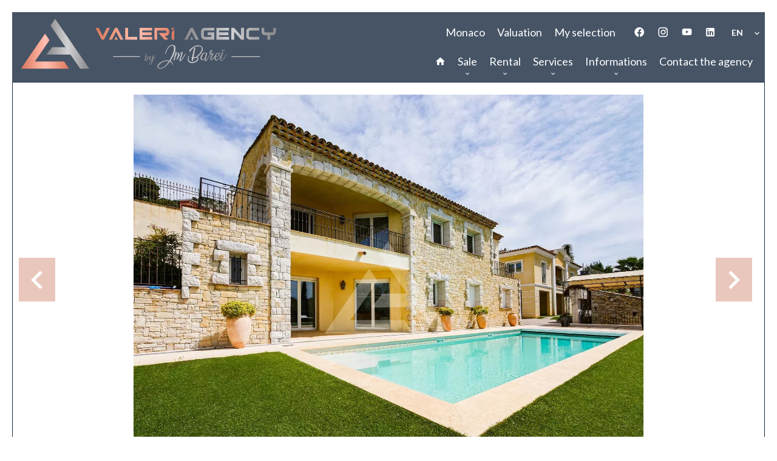

--- FILE ---
content_type: text/html; charset=UTF-8
request_url: https://www.valeri-agency.fr/en/property/5485020
body_size: 16326
content:
<!DOCTYPE html>
<html lang="en" prefix="og: http://ogp.me/ns#">
  <head>

                  <meta charset="UTF-8">
              <title> EZE VILLAGE - VILLA - SEA VIEW</title>
              <meta name="description" content=" Close to the village of Eze, these two properties are in excellent condition and benefit from a fantastic panoramic sea view and a very good exposure.The two villas have a total surface area of 400 sqm and are composed as follows:- Main house:Ground floor:. 2...">
              <meta property="og:type" content="product">
              <meta property="og:title" content=" EZE VILLAGE - VILLA - SEA VIEW">
              <meta property="og:description" content=" Close to the village of Eze, these two properties are in excellent condition and benefit from a fantastic panoramic sea view and a very good exposure.The two villas have a total surface area of 400 sqm and are composed as follows:- Main house:Ground floor:. 2...">
              <meta property="og:url" content="https://www.valeri-agency.fr/en/property/5485020">
              <meta property="og:image" content="https://media.apimo.pro/cache/840cad11f4887f051b2707e6e91bcb17_7f60a9c671_1920-original.jpg">
              <link rel="canonical" href="https://www.valeri-agency.fr/en/property/5485020">
              <meta property="og:image:width" content="1920">
              <meta property="og:image:height" content="1440">
              <link rel="alternate" href="https://www.valeri-agency.fr/fr/propri%C3%A9t%C3%A9/5485020" hreflang="x-default">
              <link rel="alternate" href="https://www.valeri-agency.fr/fr/propri%C3%A9t%C3%A9/5485020" hreflang="fr-fr">
              <link rel="alternate" href="https://www.valeri-agency.fr/en/property/5485020" hreflang="en-gb">
              <link rel="alternate" href="https://www.valeri-agency.fr/it/proprieta/5485020" hreflang="it-it">
              <link rel="apple-touch-icon" sizes="180x180" href="https://d36vnx92dgl2c5.cloudfront.net/prod/Zenia/477/media/322d52fd777ed29475528e4de738ff44.webp">
              <link rel="icon" type="image/png" sizes="32x32" href="https://d36vnx92dgl2c5.cloudfront.net/prod/Zenia/477/media/f31d6f01309c6c313f2e600e74ed6a4b.webp">
              <link rel="icon" type="image/png" sizes="16x16" href="https://d36vnx92dgl2c5.cloudfront.net/prod/Zenia/477/media/8b435bdbce34f04941c015146ea486fa.webp">
              <link rel="manifest" href="/cache/prod/Zenia/477/site.webmanifest">
              <meta name="viewport" content="width=device-width">
          
                                                          <link rel="stylesheet" href="https://d36vnx92dgl2c5.cloudfront.net/vendor/leaflet.markercluster/dist/MarkerCluster.css">                  <link rel="stylesheet" href="https://d36vnx92dgl2c5.cloudfront.net/vendor/leaflet/dist/leaflet.css">                  <link rel="stylesheet" href="https://d36vnx92dgl2c5.cloudfront.net/vendor/Leaflet.fullscreen/dist/leaflet.fullscreen.css">                  <link rel="stylesheet" href="https://d36vnx92dgl2c5.cloudfront.net/vendor/flag-icon-css/css/flag-icon.min.css">                  <link rel="stylesheet" href="https://d36vnx92dgl2c5.cloudfront.net/vendor/select2/dist/css/select2.min.css">                  <link rel="stylesheet" href="https://d36vnx92dgl2c5.cloudfront.net/cache/prod/Zenia/477/822bdd4a4c72444543c93cc5c626fc5b3eca5e98-v1769674626.css">            
                                        <script async src="https://cache.consentframework.com/js/pa/28975/c/u8hMx/stub?lang=en" ></script>                  <script async src="https://choices.consentframework.com/js/pa/28975/c/u8hMx/cmp?lang=en" ></script>                                    <script async src="https://www.googletagmanager.com/gtag/js?id=UA-162545355-40" ></script>                  <script>
  window.dataLayer = window.dataLayer || [];
  function gtag(){dataLayer.push(arguments);}
  gtag('js', new Date());

  gtag('config', 'UA-162545355-40');
</script>
                                                                                                                                          
    
    

        
  </head>
  <body class="property chrome   eupopup eupopup-bottom">

    <div class="g-recaptcha"></div>
    
    
      <header>
    <div>
      <div data-id="0" class="zone zone-header-left ">

  <div id="697b5514abf5a-1" data-module-id="25674" data-instance="1" data-model-namespace="62f6e7ceadd1"
      class="module module-25674 template-2 logo-template-2 module-logo "
            ><a href="/en/" ><img src="https://d36vnx92dgl2c5.cloudfront.net/prod/Zenia/477/media/6bdc335556d89b4cc58c497b11996ad1.webp"  alt="logo" /></a></div>

</div>


      <div data-id="1" class="zone zone-header-right ">

  <nav id="697b5514abf6e-1" data-module-id="25675" data-instance="1" data-model-namespace="eda9c67d6a20"
      class="module module-25675 template-1 menu-template-1 module-menu inline "
            ><ul><li><a href="https://www.valeri-agency.com/en/" target="_blank"  data-current=""><span>Monaco</span></a></li><li><a href="/en/valuation" target="_self"  data-current=""><span>Valuation</span></a></li><li><a href="/en/selection" target="_self"  data-current=""><span>My selection</span></a></li></ul></nav>
  <div id="697b5514ac048-1" data-module-id="25686" data-instance="1" data-model-namespace="604ed2b8703e"
      class="module module-25686 template-1 social-menu-template-1 module-social-menu "
            ><ul><li class="social facebook"><a href="https://www.facebook.com/valeriagency.monaco" target="_blank" rel="me"><i class="mdi mdi-facebook"></i><span>Facebook</span></a></li><li class="social instagram"><a href="https://www.instagram.com/valeriagency.monaco/" target="_blank" rel="me"><i class="mdi mdi-instagram"></i><span>Instagram</span></a></li><li class="social youtube"><a href="https://www.youtube.com/channel/UCLNHemw14N1tCUTElyp7c6w" target="_blank" rel="me"><i class="mdi mdi-youtube"></i><span>Youtube</span></a></li><li class="social linkedin"><a href="https://www.linkedin.com/company/valeri-agency/" target="_blank" rel="me"><i class="mdi mdi-linkedin"></i><span>Linkedin</span></a></li></ul></div>
  <div id="697b5514ac06e-1" data-module-id="25687" data-instance="1" data-model-namespace="0ab3906a724c"
      class="module module-25687 template-1 language-template-1 module-language "
            ><div class="hack ApiFieldGroup"><p class="CaptationContent" title="en"><span>en</span></p></div><div class="field-group" data-label="en"><div class="content" style="display:none;"><ul><li ><a href="https://www.valeri-agency.fr/fr/propri%C3%A9t%C3%A9/5485020"><span class="flag-icon flag-icon-fr"></span></a></li><li  class="current" ><a href="https://www.valeri-agency.fr/en/property/5485020"><span class="flag-icon flag-icon-gb"></span></a></li><li ><a href="https://www.valeri-agency.fr/it/proprieta/5485020"><span class="flag-icon flag-icon-it"></span></a></li></ul></div></div></div>
  <nav id="697b5514ac0a7-1" data-module-id="25676" data-instance="1" data-model-namespace="461254593ec0"
      class="module module-25676 template-1 menu-template-1 module-menu main column "
            ><button><i class="mdi mdi-menu"></i></button><ul><li><a href="/en/" target="_self"  data-current=""><i class="mdi mdi-home"></i><span>Home</span></a></li><li class=" sub-menu"><a href="#" target="_self"  data-current=""><span>Sale</span></a><ul><li><a href="/en/home-sales" target="_self"  data-current=""><span>Residential</span></a></li><li><a href="/en/professional-sales" target="_self"  data-current=""><span>Professional</span></a></li><li><a href="/en/sales-others" target="_self"  data-current=""><span>Others</span></a></li></ul></li><li class=" sub-menu"><a href="#" target="_self"  data-current=""><span>Rental</span></a><ul><li><a href="/en/residential-rentals" target="_self"  data-current=""><span>Residential</span></a></li><li><a href="/en/professional-rentals" target="_self"  data-current=""><span>Professional</span></a></li><li><a href="/en/other-rentals" target="_self"  data-current=""><span>Others</span></a></li></ul></li><li class=" sub-menu"><a href="#" target="_self"  data-current=""><span>Services</span></a><ul><li><a href="/en/management" target="_self"  data-current=""><span>Management</span></a></li><li><a href="/en/valuation" target="_self"  data-current=""><span>Valuation</span></a></li><li><a href="/en/concierge" target="_self"  data-current=""><span>Concierge</span></a></li></ul></li><li class=" sub-menu"><a href="#" target="_self"  data-current=""><span>Informations</span></a><ul><li><a href="/en/news" target="_self"  data-current=""><span>News</span></a></li><li><a href="/en/buying-guide" target="_self"  data-current=""><span>Buying guide</span></a></li><li><a href="/en/sales-guide" target="_self"  data-current=""><span>Sales guide</span></a></li><li><a href="/en/rental-guide" target="_self"  data-current=""><span>Rental guide</span></a></li><li><a href="/en/commercial-estate-guide" target="_self"  data-current=""><span>Commercial estate guide</span></a></li></ul></li><li><a href="/en/contact" target="_self"  data-current=""><span>Contact the agency</span></a></li></ul></nav>

</div>


    </div>
  </header>

  <section class="wrapper">
      <div data-id="2" class="zone zone-full-width ">

  <div id="697b5514abecc-1" data-module-id="25652" data-instance="1" data-model-namespace="eb69ec3b34db"
      class="module module-25652 slider thumbnail template-1 cluster-template-1 module-cluster "
            ><div id="697b5514ad85f-1" data-module-id="25678" data-instance="1" data-model-namespace="c6b2aa071387"
      class="module module-25678 main template-1 slider-template-1 module-slider slider-center has-thumbnail 	waiting
"
            ><div class="slider "><div class="" ><a href="https://d36vnx92dgl2c5.cloudfront.net/prod/Zenia/477/media/0063eb4e1c80e42d960cfc47be11126a.webp" class="click-fullscreen" title="Sale House Èze"><img class="picture " data-position="0" src="https://d36vnx92dgl2c5.cloudfront.net/prod/Zenia/477/media/0063eb4e1c80e42d960cfc47be11126a.webp" alt="Sale House Èze"></a></a></div><div class="" ><a href="https://d36vnx92dgl2c5.cloudfront.net/prod/Zenia/477/media/2957572fccec908ec09f3a0b42e5651c.webp" class="click-fullscreen" title="Sale House Èze"><img class="picture  img-lazy-load" data-position="1" data-low-src="https://d36vnx92dgl2c5.cloudfront.net/prod/Zenia/477/media/da3f18dd4ed6176b59ef2d09edd493f5.webp" data-src="https://d36vnx92dgl2c5.cloudfront.net/prod/Zenia/477/media/2957572fccec908ec09f3a0b42e5651c.webp" alt="Sale House Èze"></a></a></div><div class="" ><a href="https://d36vnx92dgl2c5.cloudfront.net/prod/Zenia/477/media/85ca38e7926a30a4938120962fb3d69b.webp" class="click-fullscreen" title="Sale House Èze"><img class="picture  img-lazy-load" data-position="2" data-low-src="https://d36vnx92dgl2c5.cloudfront.net/prod/Zenia/477/media/4c5b836b6511148b76588dfcfb1ea93a.webp" data-src="https://d36vnx92dgl2c5.cloudfront.net/prod/Zenia/477/media/85ca38e7926a30a4938120962fb3d69b.webp" alt="Sale House Èze"></a></a></div><div class="" ><a href="https://d36vnx92dgl2c5.cloudfront.net/prod/Zenia/477/media/ea92e12a3caa193bced0a68658c5d8ad.webp" class="click-fullscreen" title="Sale House Èze"><img class="picture  img-lazy-load" data-position="3" data-low-src="https://d36vnx92dgl2c5.cloudfront.net/prod/Zenia/477/media/e48f600b68ae293cd12a537544c57e55.webp" data-src="https://d36vnx92dgl2c5.cloudfront.net/prod/Zenia/477/media/ea92e12a3caa193bced0a68658c5d8ad.webp" alt="Sale House Èze"></a></a></div><div class="" ><a href="https://d36vnx92dgl2c5.cloudfront.net/prod/Zenia/477/media/3ac0f6cbed71b0d09573acc76fcc9252.webp" class="click-fullscreen" title="Sale House Èze"><img class="picture  img-lazy-load" data-position="4" data-low-src="https://d36vnx92dgl2c5.cloudfront.net/prod/Zenia/477/media/db81aeee11bc7e65e145dc7dfc8c874b.webp" data-src="https://d36vnx92dgl2c5.cloudfront.net/prod/Zenia/477/media/3ac0f6cbed71b0d09573acc76fcc9252.webp" alt="Sale House Èze"></a></a></div><div class="" ><a href="https://d36vnx92dgl2c5.cloudfront.net/prod/Zenia/477/media/17f259bbd1ae806efd55743a8e9efb82.webp" class="click-fullscreen" title="Sale House Èze"><img class="picture  img-lazy-load" data-position="5" data-low-src="https://d36vnx92dgl2c5.cloudfront.net/prod/Zenia/477/media/be3cb22658cd5ef625e400effcc377f0.webp" data-src="https://d36vnx92dgl2c5.cloudfront.net/prod/Zenia/477/media/17f259bbd1ae806efd55743a8e9efb82.webp" alt="Sale House Èze"></a></a></div><div class="" ><a href="https://d36vnx92dgl2c5.cloudfront.net/prod/Zenia/477/media/5f80b60226c6d78efd22e46797a3926c.webp" class="click-fullscreen" title="Sale House Èze"><img class="picture  img-lazy-load" data-position="6" data-low-src="https://d36vnx92dgl2c5.cloudfront.net/prod/Zenia/477/media/b7b8cf9091b71e6502b137a89c1f5d44.webp" data-src="https://d36vnx92dgl2c5.cloudfront.net/prod/Zenia/477/media/5f80b60226c6d78efd22e46797a3926c.webp" alt="Sale House Èze"></a></a></div><div class="" ><a href="https://d36vnx92dgl2c5.cloudfront.net/prod/Zenia/477/media/1527a959a0a34a5df6a2a68d98aa11c9.webp" class="click-fullscreen" title="Sale House Èze"><img class="picture  img-lazy-load" data-position="7" data-low-src="https://d36vnx92dgl2c5.cloudfront.net/prod/Zenia/477/media/3c32b5a76440106b235129e32d11b8f0.webp" data-src="https://d36vnx92dgl2c5.cloudfront.net/prod/Zenia/477/media/1527a959a0a34a5df6a2a68d98aa11c9.webp" alt="Sale House Èze"></a></a></div><div class="" ><a href="https://d36vnx92dgl2c5.cloudfront.net/prod/Zenia/477/media/03ac61e0523d4234f53b4bec6d8082c7.webp" class="click-fullscreen" title="Sale House Èze"><img class="picture  img-lazy-load" data-position="8" data-low-src="https://d36vnx92dgl2c5.cloudfront.net/prod/Zenia/477/media/71f9de2f7df5c4aaec484f63ab074f58.webp" data-src="https://d36vnx92dgl2c5.cloudfront.net/prod/Zenia/477/media/03ac61e0523d4234f53b4bec6d8082c7.webp" alt="Sale House Èze"></a></a></div><div class="" ><a href="https://d36vnx92dgl2c5.cloudfront.net/prod/Zenia/477/media/0705892453c64d1def058ab52e566d71.webp" class="click-fullscreen" title="Sale House Èze"><img class="picture  img-lazy-load" data-position="9" data-low-src="https://d36vnx92dgl2c5.cloudfront.net/prod/Zenia/477/media/6f34a0ba284f9da5c12cb56110c8b3b0.webp" data-src="https://d36vnx92dgl2c5.cloudfront.net/prod/Zenia/477/media/0705892453c64d1def058ab52e566d71.webp" alt="Sale House Èze"></a></a></div><div class="" ><a href="https://d36vnx92dgl2c5.cloudfront.net/prod/Zenia/477/media/d7384a5da1b9cc8d8469b96697a5d66a.webp" class="click-fullscreen" title="Sale House Èze"><img class="picture  img-lazy-load" data-position="10" data-low-src="https://d36vnx92dgl2c5.cloudfront.net/prod/Zenia/477/media/01b5826d118d17ca05cad915b46d906b.webp" data-src="https://d36vnx92dgl2c5.cloudfront.net/prod/Zenia/477/media/d7384a5da1b9cc8d8469b96697a5d66a.webp" alt="Sale House Èze"></a></a></div><div class="" ><a href="https://d36vnx92dgl2c5.cloudfront.net/prod/Zenia/477/media/5cfe09149e6886e2b6c72a79686433ac.webp" class="click-fullscreen" title="Sale House Èze"><img class="picture  img-lazy-load" data-position="11" data-low-src="https://d36vnx92dgl2c5.cloudfront.net/prod/Zenia/477/media/13a1bd9125c488a4e7994fb807d6af2e.webp" data-src="https://d36vnx92dgl2c5.cloudfront.net/prod/Zenia/477/media/5cfe09149e6886e2b6c72a79686433ac.webp" alt="Sale House Èze"></a></a></div><div class="" ><a href="https://d36vnx92dgl2c5.cloudfront.net/prod/Zenia/477/media/1078913e29b5b4d6fffa384a6c6fd3ab.webp" class="click-fullscreen" title="Sale House Èze"><img class="picture  img-lazy-load" data-position="12" data-low-src="https://d36vnx92dgl2c5.cloudfront.net/prod/Zenia/477/media/1c19f1f44ea4d88f819ac674b07656a5.webp" data-src="https://d36vnx92dgl2c5.cloudfront.net/prod/Zenia/477/media/1078913e29b5b4d6fffa384a6c6fd3ab.webp" alt="Sale House Èze"></a></a></div><div class="" ><a href="https://d36vnx92dgl2c5.cloudfront.net/prod/Zenia/477/media/d879f2165bd0483f3a37b483d3bfd2a2.webp" class="click-fullscreen" title="Sale House Èze"><img class="picture  img-lazy-load" data-position="13" data-low-src="https://d36vnx92dgl2c5.cloudfront.net/prod/Zenia/477/media/98fda5a35c0aebfc8f459a6dfb6c38b0.webp" data-src="https://d36vnx92dgl2c5.cloudfront.net/prod/Zenia/477/media/d879f2165bd0483f3a37b483d3bfd2a2.webp" alt="Sale House Èze"></a></a></div><div class="" ><a href="https://d36vnx92dgl2c5.cloudfront.net/prod/Zenia/477/media/b35993541508c29d992f0b345cf6fd4e.webp" class="click-fullscreen" title="Sale House Èze"><img class="picture  img-lazy-load" data-position="14" data-low-src="https://d36vnx92dgl2c5.cloudfront.net/prod/Zenia/477/media/a91984281f91383302a2ae2c1bc26e77.webp" data-src="https://d36vnx92dgl2c5.cloudfront.net/prod/Zenia/477/media/b35993541508c29d992f0b345cf6fd4e.webp" alt="Sale House Èze"></a></a></div><div class="" ><a href="https://d36vnx92dgl2c5.cloudfront.net/prod/Zenia/477/media/3373c749bc85c1c00579356bcbd93bb5.webp" class="click-fullscreen" title="Sale House Èze"><img class="picture  img-lazy-load" data-position="15" data-low-src="https://d36vnx92dgl2c5.cloudfront.net/prod/Zenia/477/media/ad0ce0528eb7c9eaac2ae8d8d48ec416.webp" data-src="https://d36vnx92dgl2c5.cloudfront.net/prod/Zenia/477/media/3373c749bc85c1c00579356bcbd93bb5.webp" alt="Sale House Èze"></a></a></div><div class="" ><a href="https://d36vnx92dgl2c5.cloudfront.net/prod/Zenia/477/media/f619a5bdb4db8b5208caef2afa49ba9f.webp" class="click-fullscreen" title="Sale House Èze"><img class="picture  img-lazy-load" data-position="16" data-low-src="https://d36vnx92dgl2c5.cloudfront.net/prod/Zenia/477/media/7ba80f0db4cc722b136073b1874fafcc.webp" data-src="https://d36vnx92dgl2c5.cloudfront.net/prod/Zenia/477/media/f619a5bdb4db8b5208caef2afa49ba9f.webp" alt="Sale House Èze"></a></a></div></div><div class="thumbnail"  style="height:100px;" ><div class="item" data-preserveportrait="true" data-enlarge="true" data-overflow="true" data-position="0"><img class="picture img-lazy-load" data-src="https://d36vnx92dgl2c5.cloudfront.net/prod/Zenia/477/media/0c4bb0adb1668646cab7c66d11d7fb82.webp" alt="Sale House Èze"></div><div class="item" data-preserveportrait="true" data-enlarge="true" data-overflow="true" data-position="1"><img class="picture img-lazy-load" data-src="https://d36vnx92dgl2c5.cloudfront.net/prod/Zenia/477/media/da3f18dd4ed6176b59ef2d09edd493f5.webp" alt="Sale House Èze"></div><div class="item" data-preserveportrait="true" data-enlarge="true" data-overflow="true" data-position="2"><img class="picture img-lazy-load" data-src="https://d36vnx92dgl2c5.cloudfront.net/prod/Zenia/477/media/4c5b836b6511148b76588dfcfb1ea93a.webp" alt="Sale House Èze"></div><div class="item" data-preserveportrait="true" data-enlarge="true" data-overflow="true" data-position="3"><img class="picture img-lazy-load" data-src="https://d36vnx92dgl2c5.cloudfront.net/prod/Zenia/477/media/e48f600b68ae293cd12a537544c57e55.webp" alt="Sale House Èze"></div><div class="item" data-preserveportrait="true" data-enlarge="true" data-overflow="true" data-position="4"><img class="picture img-lazy-load" data-src="https://d36vnx92dgl2c5.cloudfront.net/prod/Zenia/477/media/db81aeee11bc7e65e145dc7dfc8c874b.webp" alt="Sale House Èze"></div><div class="item" data-preserveportrait="true" data-enlarge="true" data-overflow="true" data-position="5"><img class="picture img-lazy-load" data-src="https://d36vnx92dgl2c5.cloudfront.net/prod/Zenia/477/media/be3cb22658cd5ef625e400effcc377f0.webp" alt="Sale House Èze"></div><div class="item" data-preserveportrait="true" data-enlarge="true" data-overflow="true" data-position="6"><img class="picture img-lazy-load" data-src="https://d36vnx92dgl2c5.cloudfront.net/prod/Zenia/477/media/b7b8cf9091b71e6502b137a89c1f5d44.webp" alt="Sale House Èze"></div><div class="item" data-preserveportrait="true" data-enlarge="true" data-overflow="true" data-position="7"><img class="picture img-lazy-load" data-src="https://d36vnx92dgl2c5.cloudfront.net/prod/Zenia/477/media/3c32b5a76440106b235129e32d11b8f0.webp" alt="Sale House Èze"></div><div class="item" data-preserveportrait="true" data-enlarge="true" data-overflow="true" data-position="8"><img class="picture img-lazy-load" data-src="https://d36vnx92dgl2c5.cloudfront.net/prod/Zenia/477/media/71f9de2f7df5c4aaec484f63ab074f58.webp" alt="Sale House Èze"></div><div class="item" data-preserveportrait="true" data-enlarge="true" data-overflow="true" data-position="9"><img class="picture img-lazy-load" data-src="https://d36vnx92dgl2c5.cloudfront.net/prod/Zenia/477/media/6f34a0ba284f9da5c12cb56110c8b3b0.webp" alt="Sale House Èze"></div><div class="item" data-preserveportrait="true" data-enlarge="true" data-overflow="true" data-position="10"><img class="picture img-lazy-load" data-src="https://d36vnx92dgl2c5.cloudfront.net/prod/Zenia/477/media/01b5826d118d17ca05cad915b46d906b.webp" alt="Sale House Èze"></div><div class="item" data-preserveportrait="true" data-enlarge="true" data-overflow="true" data-position="11"><img class="picture img-lazy-load" data-src="https://d36vnx92dgl2c5.cloudfront.net/prod/Zenia/477/media/13a1bd9125c488a4e7994fb807d6af2e.webp" alt="Sale House Èze"></div><div class="item" data-preserveportrait="true" data-enlarge="true" data-overflow="true" data-position="12"><img class="picture img-lazy-load" data-src="https://d36vnx92dgl2c5.cloudfront.net/prod/Zenia/477/media/1c19f1f44ea4d88f819ac674b07656a5.webp" alt="Sale House Èze"></div><div class="item" data-preserveportrait="true" data-enlarge="true" data-overflow="true" data-position="13"><img class="picture img-lazy-load" data-src="https://d36vnx92dgl2c5.cloudfront.net/prod/Zenia/477/media/98fda5a35c0aebfc8f459a6dfb6c38b0.webp" alt="Sale House Èze"></div><div class="item" data-preserveportrait="true" data-enlarge="true" data-overflow="true" data-position="14"><img class="picture img-lazy-load" data-src="https://d36vnx92dgl2c5.cloudfront.net/prod/Zenia/477/media/a91984281f91383302a2ae2c1bc26e77.webp" alt="Sale House Èze"></div><div class="item" data-preserveportrait="true" data-enlarge="true" data-overflow="true" data-position="15"><img class="picture img-lazy-load" data-src="https://d36vnx92dgl2c5.cloudfront.net/prod/Zenia/477/media/ad0ce0528eb7c9eaac2ae8d8d48ec416.webp" alt="Sale House Èze"></div><div class="item" data-preserveportrait="true" data-enlarge="true" data-overflow="true" data-position="16"><img class="picture img-lazy-load" data-src="https://d36vnx92dgl2c5.cloudfront.net/prod/Zenia/477/media/7ba80f0db4cc722b136073b1874fafcc.webp" alt="Sale House Èze"></div></div><div class="api-spinner"><div class="bounce1"></div><div class="bounce2"></div><div class="bounce3"></div></div></div><div id="697b5514ad8dd-1" data-module-id="25679" data-instance="1" data-model-namespace="18c746a0e715"
      class="module module-25679 template-18 property-info-template-18 module-property-info "
            data-property-id="5485020"><div class="info"><h2 class="title property-title-18">House<br>
			Èze
			<br></h2><ul><li><span>Reference</span>
				5485020
			</li><li><span>7 rooms</span></li><li><span>400.00</span>
					m²
				</li><li>€5,400,000</li></ul></div></div></div>

</div>


  <section data-id="3" class="zone zone-top-content ">


</section>


  <section class="row-2 clearfix">
    <div data-id="4" class="zone zone-left-content ">

  <div id="697b5514abf41-1" data-module-id="25660" data-instance="1" data-model-namespace="06b21cad18b0"
      class="module module-25660 template-1 breadcrumb-template-1 module-breadcrumb "
            ><nav><ul><li class="module-breadcrumb-tab"><a href="/en/search?search_property_category=1">Sale</a></li><li class="module-breadcrumb-tab"><a href="/en/search?search_property_type=2">House</a></li><li class="module-breadcrumb-tab"><h2><a>Sale house Èze, 7 rooms,  400 m², €5,400,000</a></h2></li></ul></nav></div>
  <div id="697b5514abfcc-1" data-module-id="25653" data-instance="1" data-model-namespace="f38672a52518"
      class="module module-25653 infos template-1 property-info-template-1 module-property-info "
            data-property-id="5485020"><h2 class="title property-title-1" >EZE VILLAGE - VILLA - SEA VIEW</h2><ul class="quick-links"><li><a href="#description">Description</a></li><li><a href="#details">Details</a></li><li><a href="#map">Map</a></li><li><a href="#contact">Contact</a></li></ul><p class="comment" id="description">
      Close to the village of Eze, these two properties are in excellent condition and benefit from a fantastic panoramic sea view and a very good exposure.<br /><br />
The two villas have a total surface area of 400 sqm and are composed as follows:<br /><br />
- Main house:<br />
Ground floor:<br /><br />
. 2 bedrooms<br />
. 2 bathrooms<br />
. Dressing room<br /><br />
First floor:<br /><br />
. A master suite with adjoining balcony<br />
. A living room<br />
. A dining room<br />
. A kitchen with terrace<br /><br />
- Guest house of about 130 sqm:<br />
Garden level:<br /><br />
. A bedroom with shower room<br />
. A laundry room<br />
. WC<br />
First floor:<br /><br />
. An American kitchen with adjoining terrace<br />
. A living room / dining room with terrace<br />
. 2 bedrooms<br />
. A bathroom<br /><br />
A swimming pool with summer kitchen and plenty of parking spaces complete the refinement of this property.<br /><br />
Fees are payable by the vendor unless otherwise stipulated in the mandate.<br /><br />
Estimated annual energy costs for standard use: between €820 and €1,259. Average energy prices indexed in 2015.<br /><br />
The property is not subject to co-ownership.<br /><br />
The property is subject to an inventory of natural risks and pollution, which can be consulted on the Géorisques website: https://georisques.gouv.fr/
  </p><div class="detailsList clearfix" id="details"><div class="summary details clearfix"><h2> Summary</h2><ul><li>Reference <span>5485020</span></li><li>Rooms <span>7 rooms</span></li><li>Area <span>400 m²</span></li><li>Heating device <span>Underfloor</span></li><li>Hot water access <span>Individual</span></li><li>Condition <span>Excellent condition</span></li><li>Orientation <span>South-west</span></li><li>View <span>Panoramic Sea</span></li></ul></div><div class="services details clearfix"><h2>Services</h2><ul><li>Electric shutters</li><li>Irrigation sprinkler</li><li>Barbecue</li><li>Fence</li><li>Outdoor lighting</li><li>Optical fiber</li><li>Alarm system</li><li>Digicode</li><li>Electric gate</li><li>Video security</li><li>Videophone</li><li>Swimming pool</li></ul></div><div class="legal details"><h2>Legal notice</h2><ul><li>
            Agency fees payable by vendor
                      </li><li>
            Land value tax
            <span>3727 € / year</span></li><li>
            Fees
            <span>4200 € / yearly</span></li></ul></div></div><!--
  <div class="content"><h2 class="title">
      Èze - .
      <em>€5,400,000</em></h2><ul class="infos list-inline list-inline-50"><li class="subtype"><i class="mdi mdi-home"></i>2</li><li class="rooms"><i class="mdi mdi-home"></i>7 rooms</li><li class="area"><i class="mdi mdi-home"></i>400 m² </li><li class="reference"><i class="mdi mdi-home"></i>Référence 5485020</li></ul><div class="comment-zone"><p class="comment">Close to the village of Eze, these two properties are in excellent condition and benefit from a fantastic panoramic sea view and a very good exposure.

The two villas have a total surface area of 400 sqm and are composed as follows:

- Main house:
Ground floor:

. 2 bedrooms
. 2 bathrooms
. Dressing room

First floor:

. A master suite with adjoining balcony
. A living room
. A dining room
. A kitchen with terrace

- Guest house of about 130 sqm:
Garden level:

. A bedroom with shower room
. A laundry room
. WC
First floor:

. An American kitchen with adjoining terrace
. A living room / dining room with terrace
. 2 bedrooms
. A bathroom

A swimming pool with summer kitchen and plenty of parking spaces complete the refinement of this property.

Fees are payable by the vendor unless otherwise stipulated in the mandate.

Estimated annual energy costs for standard use: between €820 and €1,259. Average energy prices indexed in 2015.

The property is not subject to co-ownership.

The property is subject to an inventory of natural risks and pollution, which can be consulted on the Géorisques website: https://georisques.gouv.fr/</p></div><div class="services-zone"><h2 class="title">Prestations</h2><ul class="list-inline list-inline-30"><li>22</li><li>14</li><li>15</li><li>136</li><li>44</li><li>75</li><li>5</li><li>60</li><li>16</li><li>37</li><li>36</li><li>11</li></ul></div></div>  --></div>

</div>


    <div data-id="5" class="zone zone-right-content ">

  <div id="697b5514abfeb-1" data-module-id="25662" data-instance="1" data-model-namespace="5de2a609f24d"
      class="module module-25662 template-1 share-template-1 module-share "
            ><div class="content"><ul><li class="social facebook icon-facebook icon-border"><a href="#"><i class="mdi mdi-facebook"></i><span>Facebook</span></a></li><li class="social twitter icon-twitter icon-border"><a href="#"><svg xmlns="http://www.w3.org/2000/svg" fill="none" height="25" width="25" viewBox="0 0 512 512"><path clip-rule="evenodd" d="M192.034 98H83l129.275 170.757L91.27 412h55.908l91.521-108.34 81.267 107.343H429L295.968 235.284l.236.303L410.746 99.994h-55.908l-85.062 100.694zm-48.849 29.905h33.944l191.686 253.193h-33.944z" fill="#fff" fill-rule="evenodd"/></svg><span>Twitter</span></a></li><li class="social whatsapp icon-whatsapp icon-border"><a href="#"><i class="mdi mdi-whatsapp"></i><span>Whatsapp</span></a></li><li class="social linkedin icon-linkedin icon-border"><a href="#"><i class="mdi mdi-linkedin"></i><span>Linkedin</span></a></li></ul></div></div>
  <div id="697b5514ac05c-1" data-module-id="25657" data-instance="1" data-model-namespace="d27227ea1cb4"
      class="module module-25657 contact template-1 cluster-template-1 module-cluster "
            ><div id="697b5514b02be-1" data-module-id="25684" data-instance="1" data-model-namespace="c80e2e3dfd07"
      class="module module-25684 template-1 user-template-1 module-user "
            ><ul class="listing"><li class=" col col-3"><div class="container"><div class="picture"><div class="userBubble"><a href="/en/team/61830"><img class="img-lazy-load" src="https://d36vnx92dgl2c5.cloudfront.net/prod/Zenia/477/media/f38839ca2744c4f196fddd2722ab9086.webp" alt="Michael TRICETTI"></a></div></div><div class="info"><h3><a href="/en/team/61830">
																		Michael
									TRICETTI
																		</a><em>Broker</em></h3><p><span class="mobile"><i class="mdi mdi-cellphone-iphone"></i><a href="tel:+33623875380">+33 6 23 87 53 80</a></span><br><span class="email"><i class="mdi mdi-email-outline"></i><a href="mailto:michael@valeri-agency.fr">michael@valeri-agency.fr</a></span></p></div></div></li></ul></div><div id="697b5514b030f-1" data-module-id="25644" data-instance="1" data-model-namespace="caa00974139a"
      class="module module-25644 template-1 contact-template-1 module-contact "
            ><form name="contact-form-25644" method="post" action="https://www.valeri-agency.fr/en/property/5485020"><div class="field firstname text"><input type="text" id="contact-form-25644_firstname" name="contact-form-25644[firstname]" required="required" placeholder="Firstname" class="" name="firstname" /></div><div class="field lastname text"><input type="text" id="contact-form-25644_lastname" name="contact-form-25644[lastname]" required="required" placeholder="Lastname" class="" name="lastname" /></div><div class="field email email"><input type="email" id="contact-form-25644_email" name="contact-form-25644[email]" required="required" placeholder="E-mail" class="" name="email" /></div><div class="field phone tel"><input id="contact-form-25644_phone" name="contact-form-25644[phone]" required="required" placeholder="Phone" class="" name="phone" type="tel" default-value=""  /></div><div class="field message textarea"><textarea id="contact-form-25644_message" name="contact-form-25644[message]" placeholder="Message" class="" name="message"></textarea></div><div class="field recaptcha recaptcha"><script>

                    window.onloadCallback = function() {
                        $('.g-recaptcha').each(function(i, v) {
                            const $placeholder = $(this)

                            $placeholder.data('widget-id', i);

                            grecaptcha.render( this, {
                                callback: function( token ) {

                                    return new Promise(function(resolve, reject) {
                                    if( grecaptcha === undefined ) {
                                        console.log( 'reCaptcha not defined' )
                                        reject()
                                    }

                                    var response = grecaptcha.getResponse( $placeholder.data('widget-id') )
                                    if( !response ) {
                                        console.log( 'Could not get reCaptcha response' )
                                        reject()
                                    }

                                    const $form = $placeholder.closest('form')

                                    $form.find('.g-recaptcha-response').val( token )
                                    // Add a class that will be used to bypass the prevented submit event
                                    $form.addClass('recap-done')
                                    // submit by clicking the submit button of your form
                                    .find('[type="submit"]').trigger('click')
                                    resolve()
                                    grecaptcha.reset( $placeholder.data('widget-id') )
                                    })
                                },
                                sitekey: '6LctG6wUAAAAALSwjJO9bWoLzy3gi7yZn305f91K',
                                size: 'invisible', // This makes the real reCaptcha V2 Invisible
                            });
                        });
                    };

                </script><div class="g-recaptcha" data-sitekey="6LctG6wUAAAAALSwjJO9bWoLzy3gi7yZn305f91K"></div></div><div class="rgpd"><input type="checkbox" required><label>I have read and accept the <a href="/en/legal-notice">privacy policy</a> of this website</label></div><div><button type="submit" id="contact-form-25644_submit" name="contact-form-25644[submit]" class="submit">
                Send
    </button></div></form></div></div>
  <div id="697b5514ac094-1" data-module-id="25658" data-instance="1" data-model-namespace="a211845c4ef5"
      class="module module-25658 template-1 similar-template-1 module-similar "
            ><div class="items"><div class="item col col-4" data-property-id="85607314"><a href="/en/property/85607314" title="VILLA - EZE - PANORAMIC SEA VIEW" target="_self"><div class="picture-content"><div class="picture"><img src="https://d36vnx92dgl2c5.cloudfront.net/prod/Zenia/477/media/e481db9586891b485e685fddaa6fee16.webp" alt="VILLA - EZE - PANORAMIC SEA VIEW"></div></div><div class="info-content"><h3>House,
								Èze</h3><p class="price">€4,775,000</p></div></a></div></div></div>
  <div id="697b5514ac0cb-1" data-module-id="25661" data-instance="1" data-model-namespace="54526e432dbf"
      class="module module-25661 template-15 property-info-template-15 module-property-info "
            data-property-id="5485020"><div class="dpe dpe-A"><svg version="1.1" id="Calque_DPE" xmlns="http://www.w3.org/2000/svg" xmlns:xlink="http://www.w3.org/1999/xlink" x="0px" y="0px"
	 width="586.5px" height="476.5px" viewBox="0 0 586.5 476.5" enable-background="new 0 0 586.5 476.5" xml:space="preserve"><g><linearGradient id="SVGID_1_DPE_" gradientUnits="userSpaceOnUse" x1="272.7241" y1="-412.8486" x2="272.7241" y2="-360.0095" gradientTransform="matrix(1 0 0 -1 -197.7246 -322.75)"><stop  offset="0" style="stop-color:#007200"></stop><stop  offset="1" style="stop-color:#279527"></stop></linearGradient><path fill="url(#SVGID_1_DPE_)" d="M149.234,63.521L133,42.5c-1.625-2.188-3.312-4-8-4H4c-2.209,0-4,1.791-4,4v46c0,2.209,1.791,4,4,4
		h121c4.688,0,6.375-1.812,8-4l16.234-21.021C149.398,67.188,150,66.562,150,65.5C150,64.484,149.398,63.812,149.234,63.521z"></path><linearGradient id="SVGID_2_DPE_" gradientUnits="userSpaceOnUse" x1="297.7246" y1="-476.8486" x2="297.7246" y2="-424.0093" gradientTransform="matrix(1 0 0 -1 -197.7246 -322.75)"><stop  offset="0" style="stop-color:#009500"></stop><stop  offset="1" style="stop-color:#33CC33"></stop></linearGradient><path fill="url(#SVGID_2_DPE_)" d="M199.234,127.521L183,106.5c-1.625-2.188-3.312-4-8-4H4c-2.209,0-4,1.791-4,4v46
		c0,2.209,1.791,4,4,4h171c4.688,0,6.375-1.812,8-4l16.234-21.021c0.164-0.291,0.766-0.916,0.766-1.979
		C200,128.484,199.398,127.812,199.234,127.521z"></path><linearGradient id="SVGID_3_DPE_" gradientUnits="userSpaceOnUse" x1="322.7246" y1="-540.8486" x2="322.7246" y2="-488.009" gradientTransform="matrix(1 0 0 -1 -197.7246 -322.75)"><stop  offset="0" style="stop-color:#A9CF00"></stop><stop  offset="1" style="stop-color:#CCFF33"></stop></linearGradient><path fill="url(#SVGID_3_DPE_)" d="M249.234,191.521L233,170.5c-1.625-2.188-3.312-4-8-4H4c-2.209,0-4,1.791-4,4v46
		c0,2.209,1.791,4,4,4h221c4.688,0,6.375-1.812,8-4l16.234-21.021c0.164-0.291,0.766-0.916,0.766-1.979
		C250,192.484,249.398,191.812,249.234,191.521z"></path><linearGradient id="SVGID_4_DPE_" gradientUnits="userSpaceOnUse" x1="347.7246" y1="-604.8472" x2="347.7246" y2="-552.0092" gradientTransform="matrix(1 0 0 -1 -197.7246 -322.75)"><stop  offset="0" style="stop-color:#C7CA00"></stop><stop  offset="1" style="stop-color:#FFFF00"></stop></linearGradient><path fill="url(#SVGID_4_DPE_)" d="M299.234,255.521L283,234.5c-1.625-2.188-3.312-4-8-4H4c-2.209,0-4,1.791-4,4v46
		c0,2.209,1.791,4,4,4h271c4.688,0,6.375-1.812,8-4l16.234-21.021c0.164-0.291,0.766-0.916,0.766-1.979
		C300,256.484,299.398,255.812,299.234,255.521z"></path><linearGradient id="SVGID_5_DPE_" gradientUnits="userSpaceOnUse" x1="372.7246" y1="-668.8472" x2="372.7246" y2="-616.0084" gradientTransform="matrix(1 0 0 -1 -197.7246 -322.75)"><stop  offset="0" style="stop-color:#DE9D00"></stop><stop  offset="1" style="stop-color:#FFCC00"></stop></linearGradient><path fill="url(#SVGID_5_DPE_)" d="M349.234,319.521L333,298.5c-1.625-2.188-3.312-4-8-4H4c-2.209,0-4,1.791-4,4v46
		c0,2.209,1.791,4,4,4h321c4.688,0,6.375-1.812,8-4l16.234-21.021c0.164-0.291,0.766-0.916,0.766-1.979
		C350,320.484,349.398,319.812,349.234,319.521z"></path><linearGradient id="SVGID_6_DPE_" gradientUnits="userSpaceOnUse" x1="397.7246" y1="-732.8472" x2="397.7246" y2="-680.0076" gradientTransform="matrix(1 0 0 -1 -197.7246 -322.75)"><stop  offset="0" style="stop-color:#D76810"></stop><stop  offset="0.9755" style="stop-color:#FF9A33"></stop></linearGradient><path fill="url(#SVGID_6_DPE_)" d="M399.234,383.521L383,362.5c-1.625-2.188-3.312-4-8-4H4c-2.209,0-4,1.791-4,4v46
		c0,2.209,1.791,4,4,4h371c4.688,0,6.375-1.812,8-4l16.234-21.021c0.164-0.291,0.766-0.916,0.766-1.979
		C400,384.484,399.398,383.812,399.234,383.521z"></path><linearGradient id="SVGID_7_DPE_" gradientUnits="userSpaceOnUse" x1="422.7246" y1="-796.8486" x2="422.7246" y2="-744.0084" gradientTransform="matrix(1 0 0 -1 -197.7246 -322.75)"><stop  offset="0" style="stop-color:#C20000"></stop><stop  offset="1" style="stop-color:#FF0000"></stop></linearGradient><path fill="url(#SVGID_7_DPE_)" d="M449.234,447.521L433,426.5c-1.625-2.188-3.312-4-8-4H4c-2.209,0-4,1.791-4,4v46
		c0,2.209,1.791,4,4,4h421c4.688,0,6.375-1.812,8-4l16.234-21.021c0.164-0.289,0.766-0.914,0.766-1.979
		C450,448.484,449.398,447.812,449.234,447.521z"></path><path opacity="0.3" fill="#FFFFFF"  d="M433,426.5c-1.625-2.188-3.312-4-8-4H4c-2.209,0-4,1.791-4,4v30
		c186.402,0,304-22.334,437.768-23.826L433,426.5z"></path><path opacity="0.3" fill="#FFFFFF"  d="M383,362.5c-1.625-2.188-3.312-4-8-4H4c-2.209,0-4,1.791-4,4v30
		c186.402,0,254-22.334,387.768-23.826L383,362.5z"></path><path opacity="0.3" fill="#FFFFFF"  d="M333,298.5c-1.625-2.188-3.312-4-8-4H4c-2.209,0-4,1.791-4,4v30
		c186.402,0,204-22.334,337.768-23.826L333,298.5z"></path><path opacity="0.3" fill="#FFFFFF"  d="M283,234.5c-1.625-2.188-3.312-4-8-4H4c-2.209,0-4,1.791-4,4v30
		c186.402,0,154-22.334,287.768-23.826L283,234.5z"></path><path opacity="0.3" fill="#FFFFFF"  d="M233,170.5c-1.625-2.188-3.312-4-8-4H4c-2.209,0-4,1.791-4,4v30
		c140,0,104-22.334,237.768-23.826L233,170.5z"></path><path opacity="0.3" fill="#FFFFFF"  d="M183,106.5c-1.625-2.188-3.312-4-8-4H4c-2.209,0-4,1.791-4,4v30
		c102,0,96.667-23.826,187.768-23.826L183,106.5z"></path><path opacity="0.3" fill="#FFFFFF"  d="M133,42.5c-1.625-2.188-3.312-4-8-4H4c-2.209,0-4,1.791-4,4v30
		c64.667,0,67.333-23.826,137.768-23.826L133,42.5z"></path></g><g ><path d="M107.52,78.06l8.12-28.56h5.84L129,78.06h-4.76l-1.76-7h-8.36l-1.84,7H107.52z M114.96,67.42h6.76l-3.28-14.08h-0.08
		L114.96,67.42z"></path></g><g ><path fill="#FFFFFF" d="M108.52,79.06l8.12-28.56h5.84L130,79.06h-4.76l-1.76-7h-8.36l-1.84,7H108.52z M115.96,68.42h6.76
		l-3.28-14.08h-0.08L115.96,68.42z"></path></g><g ><path d="M161.16,142.06V113.5h9.24c2.293,0,4.106,0.52,5.44,1.56c1.493,1.2,2.24,2.987,2.24,5.36c0,3.439-1.4,5.6-4.2,6.479v0.08
		c3.413,0.614,5.12,3.04,5.12,7.28c0,2.374-0.794,4.267-2.38,5.68c-1.587,1.414-3.727,2.12-6.42,2.12L161.16,142.06L161.16,142.06z
		 M165.72,125.54h3.6c1.36,0,2.4-0.406,3.12-1.221c0.72-0.812,1.08-1.913,1.08-3.3c0-1.573-0.44-2.68-1.32-3.32
		c-0.72-0.506-1.813-0.76-3.28-0.76h-3.2V125.54z M165.72,138.619h4.52c2.8,0,4.2-1.68,4.2-5.04c0-1.52-0.414-2.706-1.24-3.56
		c-0.827-0.854-1.907-1.28-3.24-1.28h-4.24V138.619L165.72,138.619z"></path></g><g ><path fill="#FFFFFF" d="M162.16,143.06V114.5h9.24c2.293,0,4.106,0.52,5.44,1.56c1.493,1.2,2.24,2.987,2.24,5.36
		c0,3.439-1.4,5.6-4.2,6.479v0.08c3.413,0.614,5.12,3.04,5.12,7.28c0,2.374-0.794,4.267-2.38,5.68
		c-1.587,1.414-3.727,2.12-6.42,2.12L162.16,143.06L162.16,143.06z M166.72,126.54h3.6c1.36,0,2.4-0.406,3.12-1.221
		c0.72-0.812,1.08-1.913,1.08-3.3c0-1.573-0.44-2.68-1.32-3.32c-0.72-0.506-1.813-0.76-3.28-0.76h-3.2V126.54z M166.72,139.619h4.52
		c2.8,0,4.2-1.68,4.2-5.04c0-1.52-0.414-2.706-1.24-3.56c-0.827-0.854-1.907-1.28-3.24-1.28h-4.24V139.619L166.72,139.619z"></path></g><g ><path d="M224.439,196.38H229v0.601c0,2.935-0.627,5.279-1.879,7.041c-1.494,2.105-3.801,3.158-6.921,3.158
		c-3.521,0-5.987-1.199-7.399-3.6c-1.361-2.24-2.041-5.986-2.041-11.24c0-5.253,0.68-9,2.041-11.239
		c1.439-2.4,3.92-3.601,7.439-3.601c5.732,0,8.6,2.987,8.6,8.96v0.521h-4.559V186.5c0-3.76-1.361-5.613-4.081-5.56
		c-1.761,0.026-2.987,0.76-3.681,2.199c-0.799,1.654-1.199,4.681-1.199,9.08c0,4.428,0.4,7.494,1.199,9.2
		c0.693,1.547,1.92,2.32,3.681,2.32c2.827,0,4.239-2.293,4.239-6.88V196.38z"></path></g><g ><path fill="#FFFFFF" d="M225.439,197.38H230v0.601c0,2.935-0.627,5.279-1.879,7.041c-1.494,2.105-3.801,3.158-6.921,3.158
		c-3.521,0-5.987-1.199-7.399-3.6c-1.361-2.24-2.041-5.986-2.041-11.24c0-5.253,0.68-9,2.041-11.239
		c1.439-2.4,3.92-3.601,7.439-3.601c5.732,0,8.6,2.987,8.6,8.96v0.521h-4.559V187.5c0-3.76-1.361-5.613-4.081-5.56
		c-1.761,0.026-2.987,0.76-3.681,2.199c-0.799,1.654-1.199,4.681-1.199,9.08c0,4.428,0.4,7.494,1.199,9.2
		c0.693,1.547,1.92,2.32,3.681,2.32c2.827,0,4.239-2.293,4.239-6.88V197.38z"></path></g><g opacity="0.5" ><path d="M260.8,270.061V241.5h8.12c4.135,0,6.934,1.318,8.398,3.96c1.121,2.026,1.682,5.467,1.682,10.319
		c0,4.854-0.561,8.295-1.682,10.32c-1.467,2.643-4.266,3.961-8.398,3.961H260.8L260.8,270.061z M265.359,244.939v21.68h3.761
		c1.92,0,3.278-0.76,4.08-2.279c0.825-1.627,1.239-4.48,1.239-8.561c0-4.026-0.395-6.84-1.181-8.439
		c-0.786-1.601-2.167-2.4-4.14-2.4H265.359L265.359,244.939z"></path></g><g ><path fill="#FFFFFF" d="M261.8,271.061V242.5h8.12c4.135,0,6.934,1.318,8.398,3.96c1.121,2.026,1.682,5.467,1.682,10.319
		c0,4.854-0.561,8.295-1.682,10.32c-1.467,2.643-4.266,3.961-8.398,3.961H261.8L261.8,271.061z M266.359,245.939v21.68h3.761
		c1.92,0,3.278-0.76,4.08-2.279c0.825-1.627,1.239-4.48,1.239-8.561c0-4.026-0.395-6.84-1.181-8.439
		c-0.786-1.601-2.167-2.4-4.14-2.4H266.359L266.359,245.939z"></path></g><g ><path d="M313.24,334.059V305.5h15.438v3.84H317.8v7.92h10.24v3.84H317.8v9.119H329v3.84H313.24z"></path></g><g ><path fill="#FFFFFF" d="M314.24,335.059V306.5h15.438v3.84H318.8v7.92h10.24v3.84H318.8v9.119H330v3.84H314.24z"></path></g><g ><path d="M363.76,398.059V369.5H379v3.84h-10.68v7.92h10.039v3.84H368.32v12.959H363.76L363.76,398.059z"></path></g><g ><path fill="#FFFFFF" d="M364.76,399.059V370.5H380v3.84h-10.68v7.92h10.039v3.84H369.32v12.959H364.76L364.76,399.059z"></path></g><g ><path d="M425.561,462.619v-3.32c-0.644,1.361-1.422,2.334-2.332,2.92c-0.988,0.646-2.307,0.961-3.938,0.961
		c-3.084,0-5.282-1.194-6.596-3.6c-1.287-2.293-1.936-6.041-1.936-11.24c0-5.121,0.763-8.873,2.28-11.26s3.92-3.58,7.199-3.58
		c3.12,0,5.414,1.053,6.881,3.16c0.986,1.438,1.479,3.133,1.479,5.08v0.52h-4.314v-0.68c0-1.254-0.281-2.293-0.841-3.121
		c-0.694-1.012-1.747-1.52-3.159-1.52c-1.734,0-2.961,0.729-3.686,2.194c-0.854,1.707-1.275,4.734-1.275,9.08
		c0,4.399,0.387,7.47,1.16,9.201c0.666,1.547,1.812,2.317,3.438,2.317c1.734,0,2.961-0.666,3.681-2
		c0.725-1.334,1.08-3.571,1.08-6.723h-4.8v-3.438H429v15.039L425.561,462.619L425.561,462.619z"></path></g><g><path fill="#FFFFFF" d="M426.561,463.619v-3.32c-0.644,1.361-1.422,2.334-2.332,2.92c-0.988,0.646-2.307,0.961-3.938,0.961
		c-3.084,0-5.282-1.194-6.596-3.6c-1.287-2.293-1.936-6.041-1.936-11.24c0-5.121,0.763-8.873,2.28-11.26s3.92-3.58,7.199-3.58
		c3.12,0,5.414,1.053,6.881,3.16c0.986,1.438,1.479,3.133,1.479,5.08v0.52h-4.314v-0.68c0-1.254-0.281-2.293-0.841-3.121
		c-0.694-1.012-1.747-1.52-3.159-1.52c-1.734,0-2.961,0.729-3.686,2.194c-0.854,1.707-1.275,4.734-1.275,9.08
		c0,4.399,0.387,7.47,1.16,9.201c0.666,1.547,1.812,2.32,3.438,2.32c1.734,0,2.961-0.666,3.681-2.003
		c0.725-1.334,1.08-3.571,1.08-6.723h-4.8v-3.438H430v15.039L426.561,463.619L426.561,463.619z"></path></g><text transform="matrix(1 0 0 1 0 24)" font-family="'Verdana'" font-size="22">Energy - Conventional consumption</text><text x="250" y="250" fill="red" text-anchor="middle" alignment-baseline="central" style="fill: black;font-size: 40px;font-weight: bold;">In progress</text><custom-placeholder></custom-placeholder></svg></div><div class="ges ges-A"><svg version="1.1" id="Calque_GES" xmlns="http://www.w3.org/2000/svg" xmlns:xlink="http://www.w3.org/1999/xlink" x="0px" y="0px"
	 width="586.5px" height="476.5px" viewBox="0 0 586.5 476.5" enable-background="new 0 0 586.5 476.5" xml:space="preserve"><linearGradient id="SVGID_1_GES_" gradientUnits="userSpaceOnUse" x1="264.5449" y1="-56.083" x2="264.5449" y2="-2.1915" gradientTransform="matrix(1 0 0 -1 -39.5449 420.25)"><stop  offset="0" style="stop-color:#54326F"></stop><stop  offset="1" style="stop-color:#6B418F"></stop></linearGradient><path fill="url(#SVGID_1_GES_)" d="M446.25,422.5h-21h-26h-395C2.041,422.5,0,423.791,0,426v30v16c0,2.209,2.041,4.5,4.25,4.5h395h26h21
	c2.209,0,3.75-2.291,3.75-4.5v-39.695V426C450,423.791,448.459,422.5,446.25,422.5z"></path><path opacity="0.3" fill="#FFFFFF"  d="M450,426c0-2.209-1.541-3.5-3.75-3.5h-21h-26h-395
	C2.041,422.5,0,423.791,0,426v30c183,0,319-21.366,450-23.695V426z"></path><linearGradient id="SVGID_2_GES_" gradientUnits="userSpaceOnUse" x1="239.5449" y1="7.9175" x2="239.5449" y2="61.418" gradientTransform="matrix(1 0 0 -1 -39.5449 420.25)"><stop  offset="0" style="stop-color:#69467C"></stop><stop  offset="1" style="stop-color:#82579B"></stop></linearGradient><path fill="url(#SVGID_2_GES_)" d="M396.25,358.5h-21h-26h-345C2.041,358.5,0,359.791,0,362v30v16c0,2.209,2.041,4.5,4.25,4.5h345h26h21
	c2.209,0,3.75-2.291,3.75-4.5v-39.676V362C400,359.791,398.459,358.5,396.25,358.5z"></path><path opacity="0.3" fill="#FFFFFF"  d="M400,362c0-2.209-1.541-3.5-3.75-3.5h-21h-26h-345
	C2.041,358.5,0,359.791,0,362v30c182,0,272-21.247,400-23.676V362z"></path><linearGradient id="SVGID_3_GES_" gradientUnits="userSpaceOnUse" x1="214.5449" y1="72.0835" x2="214.5449" y2="125.5922" gradientTransform="matrix(1 0 0 -1 -39.5449 420.25)"><stop  offset="0" style="stop-color:#856592"></stop><stop  offset="1" style="stop-color:#9F77AF"></stop></linearGradient><path fill="url(#SVGID_3_GES_)" d="M346.25,294.5h-21h-26h-295C2.041,294.5,0,295.791,0,298v30v16c0,2.209,2.041,4.5,4.25,4.5h295h26h21
	c2.209,0,3.75-2.291,3.75-4.5v-39.674V298C350,295.791,348.459,294.5,346.25,294.5z"></path><path opacity="0.3" fill="#FFFFFF"  d="M350,298c0-2.209-1.541-3.5-3.75-3.5h-21h-26h-295
	C2.041,294.5,0,295.791,0,298v30c182,0,224-21.236,350-23.674V298z"></path><linearGradient id="SVGID_4_GES_" gradientUnits="userSpaceOnUse" x1="189.5449" y1="136.2505" x2="189.5449" y2="189.583" gradientTransform="matrix(1 0 0 -1 -39.5449 420.25)"><stop  offset="0" style="stop-color:#977B9E"></stop><stop  offset="1" style="stop-color:#B895C0"></stop></linearGradient><path fill="url(#SVGID_4_GES_)" d="M296.25,230.5h-21h-26h-245C2.041,230.5,0,231.791,0,234v30v16c0,2.209,2.041,4.5,4.25,4.5h245h26h21
	c2.209,0,3.75-2.291,3.75-4.5v-39.675V234C300,231.791,298.459,230.5,296.25,230.5z"></path><path opacity="0.3" fill="#FFFFFF"  d="M300,234c0-2.209-1.541-3.5-3.75-3.5h-21h-26h-245
	C2.041,230.5,0,231.791,0,234v30c182,0,177-21.23,300-23.675V234z"></path><linearGradient id="SVGID_5_GES_" gradientUnits="userSpaceOnUse" x1="164.5444" y1="200.25" x2="164.5444" y2="253.757" gradientTransform="matrix(1 0 0 -1 -39.5449 420.25)"><stop  offset="0" style="stop-color:#A890AD"></stop><stop  offset="1" style="stop-color:#C7A9CD"></stop></linearGradient><path fill="url(#SVGID_5_GES_)" d="M246.25,166.5h-21h-26h-195C2.041,166.5,0,167.791,0,170v30v16c0,2.209,2.041,4.5,4.25,4.5h195h26h21
	c2.209,0,3.75-2.291,3.75-4.5v-39.672V170C250,167.791,248.459,166.5,246.25,166.5z"></path><path opacity="0.3" fill="#FFFFFF"  d="M250,170c0-2.209-1.541-3.5-3.75-3.5h-21h-26h-195
	C2.041,166.5,0,167.791,0,170v30c137,0,127-21.224,250-23.672V170z"></path><linearGradient id="SVGID_6_GES_" gradientUnits="userSpaceOnUse" x1="139.5444" y1="263.916" x2="139.5444" y2="317.4225" gradientTransform="matrix(1 0 0 -1 -39.5449 420.25)"><stop  offset="0" style="stop-color:#B5A3B9"></stop><stop  offset="1" style="stop-color:#D7C0DB"></stop></linearGradient><path fill="url(#SVGID_6_GES_)" d="M196.25,102.5h-21h-26h-145C2.041,102.5,0,103.791,0,106v30v16c0,2.209,2.041,4.5,4.25,4.5h145h26h21
	c2.209,0,3.75-2.291,3.75-4.5v-39.728V106C200,103.791,198.459,102.5,196.25,102.5z"></path><path opacity="0.3" fill="#FFFFFF"  d="M200,106c0-2.209-1.541-3.5-3.75-3.5h-21h-26h-145
	C2.041,102.5,0,103.791,0,106v30c98,0,118-22.098,200-23.728V106z"></path><linearGradient id="SVGID_7_GES_" gradientUnits="userSpaceOnUse" x1="114.5444" y1="328.084" x2="114.5444" y2="381.9379" gradientTransform="matrix(1 0 0 -1 -39.5449 420.25)"><stop  offset="0" style="stop-color:#D2CAD1"></stop><stop  offset="1" style="stop-color:#F6ECF4"></stop></linearGradient><path fill="url(#SVGID_7_GES_)" d="M146.25,38.5h-21h-26h-95C2.041,38.5,0,39.791,0,42v30v16c0,2.209,2.041,4.5,4.25,4.5h95h26h21
	c2.209,0,3.75-2.291,3.75-4.5V48.332V42C150,39.791,148.459,38.5,146.25,38.5z"></path><path opacity="0.3" fill="#FFFFFF"  d="M150,42c0-2.209-1.541-3.5-3.75-3.5h-21h-26h-95
	C2.041,38.5,0,39.791,0,42v30c62,0,87-21.608,150-23.668V42z"></path><g ><path fill="#1D1D1B" d="M108.77,78.56L116.89,50h5.84l7.52,28.56h-4.76l-1.76-7h-8.36l-1.84,7H108.77z M116.21,67.92h6.76
		l-3.28-14.08h-0.08L116.21,67.92z"></path></g><g ><path d="M161.41,141.56V113h9.24c2.293,0,4.106,0.52,5.44,1.56c1.493,1.2,2.24,2.987,2.24,5.36c0,3.439-1.4,5.6-4.2,6.479v0.08
		c3.413,0.614,5.12,3.04,5.12,7.28c0,2.374-0.794,4.267-2.38,5.68c-1.587,1.414-3.727,2.12-6.42,2.12L161.41,141.56L161.41,141.56z
		 M165.97,125.04h3.6c1.36,0,2.4-0.406,3.12-1.221c0.72-0.812,1.08-1.913,1.08-3.3c0-1.573-0.44-2.68-1.32-3.32
		c-0.72-0.506-1.813-0.76-3.28-0.76h-3.2V125.04z M165.97,138.119h4.52c2.8,0,4.2-1.68,4.2-5.04c0-1.52-0.414-2.706-1.24-3.56
		c-0.827-0.854-1.907-1.28-3.24-1.28h-4.24V138.119L165.97,138.119z"></path></g><g ><path fill="#FFFFFF" d="M162.41,142.56V114h9.24c2.293,0,4.106,0.52,5.44,1.56c1.493,1.2,2.24,2.987,2.24,5.36
		c0,3.439-1.4,5.6-4.2,6.479v0.08c3.413,0.614,5.12,3.04,5.12,7.28c0,2.374-0.794,4.267-2.38,5.68
		c-1.587,1.414-3.727,2.12-6.42,2.12L162.41,142.56L162.41,142.56z M166.97,126.04h3.6c1.36,0,2.4-0.406,3.12-1.221
		c0.72-0.812,1.08-1.913,1.08-3.3c0-1.573-0.44-2.68-1.32-3.32c-0.72-0.506-1.813-0.76-3.28-0.76h-3.2V126.04z M166.97,139.119h4.52
		c2.8,0,4.2-1.68,4.2-5.04c0-1.52-0.414-2.706-1.24-3.56c-0.827-0.854-1.907-1.28-3.24-1.28h-4.24V139.119L166.97,139.119z"></path></g><g ><path d="M224.689,195.88h4.561v0.601c0,2.934-0.627,5.279-1.879,7.04c-1.494,2.106-3.801,3.159-6.921,3.159
		c-3.521,0-5.987-1.199-7.399-3.6c-1.361-2.24-2.041-5.986-2.041-11.24c0-5.253,0.68-9,2.041-11.239
		c1.439-2.4,3.92-3.601,7.439-3.601c5.732,0,8.6,2.987,8.6,8.96v0.521h-4.559V186c0-3.76-1.361-5.613-4.081-5.56
		c-1.761,0.026-2.987,0.76-3.681,2.199c-0.799,1.654-1.199,4.681-1.199,9.08c0,4.428,0.4,7.494,1.199,9.2
		c0.693,1.547,1.92,2.32,3.681,2.32c2.827,0,4.239-2.293,4.239-6.88V195.88z"></path></g><g ><path fill="#FFFFFF" d="M225.689,196.88h4.561v0.601c0,2.934-0.627,5.279-1.879,7.04c-1.494,2.106-3.801,3.159-6.921,3.159
		c-3.521,0-5.987-1.199-7.399-3.6c-1.361-2.24-2.041-5.986-2.041-11.24c0-5.253,0.68-9,2.041-11.239
		c1.439-2.4,3.92-3.601,7.439-3.601c5.732,0,8.6,2.987,8.6,8.96v0.521h-4.559V187c0-3.76-1.361-5.613-4.081-5.56
		c-1.761,0.026-2.987,0.76-3.681,2.199c-0.799,1.654-1.199,4.681-1.199,9.08c0,4.428,0.4,7.494,1.199,9.2
		c0.693,1.547,1.92,2.32,3.681,2.32c2.827,0,4.239-2.293,4.239-6.88V196.88z"></path></g><g opacity="0.5" ><path d="M261.05,269.561V241h8.12c4.135,0,6.934,1.318,8.398,3.96c1.121,2.026,1.682,5.467,1.682,10.319
		c0,4.854-0.561,8.295-1.682,10.32c-1.467,2.641-4.266,3.961-8.398,3.961H261.05L261.05,269.561z M265.609,244.439v21.68h3.761
		c1.92,0,3.278-0.76,4.08-2.279c0.825-1.627,1.239-4.48,1.239-8.561c0-4.026-0.395-6.84-1.181-8.439
		c-0.786-1.601-2.167-2.4-4.14-2.4H265.609L265.609,244.439z"></path></g><g ><path fill="#FFFFFF" d="M262.05,270.561V242h8.12c4.135,0,6.934,1.318,8.398,3.96c1.121,2.026,1.682,5.467,1.682,10.319
		c0,4.854-0.561,8.295-1.682,10.32c-1.467,2.641-4.266,3.961-8.398,3.961H262.05L262.05,270.561z M266.609,245.439v21.68h3.761
		c1.92,0,3.278-0.76,4.08-2.279c0.825-1.627,1.239-4.48,1.239-8.561c0-4.026-0.395-6.84-1.181-8.439
		c-0.786-1.601-2.167-2.4-4.14-2.4H266.609L266.609,245.439z"></path></g><g ><path d="M313.49,333.559V305h15.438v3.84H318.05v7.92h10.24v3.84h-10.24v9.119h11.2v3.84H313.49z"></path></g><g ><path fill="#FFFFFF" d="M314.49,334.559V306h15.438v3.84H319.05v7.92h10.24v3.84h-10.24v9.119h11.2v3.84H314.49z"></path></g><g ><path d="M364.01,397.559V369h15.24v3.84h-10.68v7.92h10.039v3.84H368.57v12.959H364.01L364.01,397.559z"></path></g><g ><path fill="#FFFFFF" d="M365.01,398.559V370h15.24v3.84h-10.68v7.92h10.039v3.84H369.57v12.959H365.01L365.01,398.559z"></path></g><g ><path d="M425.811,462.119v-3.32c-0.644,1.361-1.422,2.334-2.332,2.92c-0.992,0.642-2.307,0.961-3.94,0.961
		c-3.084,0-5.282-1.198-6.596-3.6c-1.287-2.293-1.932-6.041-1.932-11.24c0-5.121,0.761-8.873,2.28-11.26s3.92-3.58,7.199-3.58
		c3.12,0,5.414,1.053,6.881,3.16c0.986,1.439,1.479,3.133,1.479,5.08v0.52h-4.318v-0.68c0-1.254-0.281-2.293-0.841-3.121
		c-0.694-1.012-1.747-1.52-3.159-1.52c-1.734,0-2.961,0.733-3.682,2.199c-0.854,1.707-1.279,4.733-1.279,9.079
		c0,4.4,0.387,7.468,1.16,9.201c0.666,1.547,1.812,2.319,3.438,2.319c1.734,0,2.961-0.665,3.681-2
		c0.721-1.334,1.08-3.573,1.08-6.721h-4.8v-3.438h9.12v15.039L425.811,462.119L425.811,462.119z"></path></g><g ><path fill="#FFFFFF" d="M426.811,463.119v-3.32c-0.644,1.361-1.422,2.334-2.332,2.92c-0.992,0.642-2.307,0.961-3.94,0.961
		c-3.084,0-5.282-1.198-6.596-3.6c-1.287-2.293-1.932-6.041-1.932-11.24c0-5.121,0.761-8.873,2.28-11.26s3.92-3.58,7.199-3.58
		c3.12,0,5.414,1.053,6.881,3.16c0.986,1.439,1.479,3.133,1.479,5.08v0.52h-4.318v-0.68c0-1.254-0.281-2.293-0.841-3.121
		c-0.694-1.012-1.747-1.52-3.159-1.52c-1.734,0-2.961,0.733-3.682,2.199c-0.854,1.707-1.279,4.733-1.279,9.079
		c0,4.4,0.387,7.468,1.16,9.201c0.666,1.547,1.812,2.32,3.438,2.32c1.734,0,2.961-0.666,3.681-2.001
		c0.721-1.334,1.08-3.573,1.08-6.721h-4.8v-3.438h9.12v15.039L426.811,463.119L426.811,463.119z"></path></g><text transform="matrix(1 0 0 1 0 24)" font-family="'Verdana'" font-size="22">Energy - Emissions estimate</text><text x="250" y="250" fill="red" text-anchor="middle" alignment-baseline="central" style="fill: black;font-size: 40px;font-weight: bold;">In progress</text><custom-placeholder></custom-placeholder></svg></div></div>

</div>


  </section>
  <section data-id="6" class="zone zone-bottom-content ">

  <div id="697b5514abf23-1" data-module-id="25656" data-instance="1" data-model-namespace="d3e018247646"
      class="module module-25656 template-1 leafletmap-template-1 module-leaflet-map module-map "
            ><div id="697b5514abf23-1-inner-map" class="inner-map"></div></div>
  <div id="697b5514ac0df-1" data-module-id="385427" data-instance="1" data-model-namespace="e3fa7f7a31a9"
      class="module module-385427 template-1 newsletter-template-1 module-newsletter "
            ><div class="module-header"><h2 class="module-header-title">Subscribe to our newsletter</h2></div><div id="popup-697b5514ac0df-1" class="popup-module-newsletter popup-module-385427 template-1 mfp-hide"><form name="newsletter-form" method="post"><h3 class="mainTitle">Notre Newsletter</h3><input type="email" id="newsletter-form_email" name="newsletter-form[email]" required="required" placeholder="e-mail" class="" /><script>

                    window.onloadCallback = function() {
                        $('.g-recaptcha').each(function(i, v) {
                            const $placeholder = $(this)

                            $placeholder.data('widget-id', i);

                            grecaptcha.render( this, {
                                callback: function( token ) {

                                    return new Promise(function(resolve, reject) {
                                    if( grecaptcha === undefined ) {
                                        console.log( 'reCaptcha not defined' )
                                        reject()
                                    }

                                    var response = grecaptcha.getResponse( $placeholder.data('widget-id') )
                                    if( !response ) {
                                        console.log( 'Could not get reCaptcha response' )
                                        reject()
                                    }

                                    const $form = $placeholder.closest('form')

                                    $form.find('.g-recaptcha-response').val( token )
                                    // Add a class that will be used to bypass the prevented submit event
                                    $form.addClass('recap-done')
                                    // submit by clicking the submit button of your form
                                    .find('[type="submit"]').trigger('click')
                                    resolve()
                                    grecaptcha.reset( $placeholder.data('widget-id') )
                                    })
                                },
                                sitekey: '6LctG6wUAAAAALSwjJO9bWoLzy3gi7yZn305f91K',
                                size: 'invisible', // This makes the real reCaptcha V2 Invisible
                            });
                        });
                    };

                </script><div class="g-recaptcha" data-sitekey="6LctG6wUAAAAALSwjJO9bWoLzy3gi7yZn305f91K"></div><div class="rgpd"><input type="checkbox" required><label>I have read and accept the <a href="/en/legal-notice">privacy policy</a> of this website</label></div><button type="submit" id="newsletter-form_submit" name="newsletter-form[submit]" class="submit"><i class="mdi mdi-magnify"></i><span>Subscribe</span></button></form></div><a class="popup-open-link-wrapper button" href="http://eepurl.com/i7Iq6k" target="_blank"><span><i class="mdi mdi-bell-ring-outline"></i></span></a></div>

</section>


  </section>

  <footer>
    <div data-id="7" class="zone zone-footer ">

  <div id="697b5514abf9f-1" data-module-id="391283" data-instance="1" data-model-namespace="98f0777dd677"
      class="module module-391283 template-3 agency-template-3 module-agency simple "
            ><div class="module-header"><h2 class="module-header-title">Contact-us</h2></div><article class="agency"><p class="address "><i class='mdi mdi-map-marker'></i><span>Valeri Agency</span>
													11 Avenue du 3 Septembre
																		<span class="zipcode">06320
					Cap-d&#039;Ail - France</span></p><div><a href="tel:+33 4 93 35 53 33"><i class='mdi mdi-phone'></i><span class="phone">+33 4 93 35 53 33	</span></a><a href="mailto:contact@valeri-agency.fr"><i class='mdi mdi-email'></i><span class="email">contact@valeri-agency.fr	</span></a></div></article></div>
  <nav id="697b5514ac031-1" data-module-id="25685" data-instance="1" data-model-namespace="2439bea046c7"
      class="module module-25685 template-1 menu-template-1 module-menu column "
            ><div class="module-header"><h3 class="module-header-title">Services</h3></div><ul><li><a href="/en/sales" target="_self"  data-current=""><span>Sale</span></a></li><li><a href="/en/rentals" target="_self"  data-current=""><span>Rentals</span></a></li><li><a href="/en/management" target="_self"  data-current=""><span>Management</span></a></li><li><a href="/en/valuation" target="_self"  data-current=""><span>Valuation</span></a></li><li><a href="https://www.valeri-agency.com/en/" target="_blank"  data-current=""><span>Monaco</span></a></li></ul></nav>
  <div id="697b5514ac082-1" data-module-id="391299" data-instance="1" data-model-namespace="6ebc3f262f41"
      class="module module-391299 template-1 social-menu-template-1 module-social-menu "
            ><div class="module-header"><h2 class="module-header-title">Networks</h2></div><ul><li class="social facebook"><a href="https://www.facebook.com/valeriagency.monaco" target="_blank" rel="me"><i class="mdi mdi-facebook"></i><span>Facebook</span></a></li><li class="social instagram"><a href="https://www.instagram.com/valeriagency.monaco/" target="_blank" rel="me"><i class="mdi mdi-instagram"></i><span>Instagram</span></a></li><li class="social youtube"><a href="https://www.youtube.com/channel/UCLNHemw14N1tCUTElyp7c6w" target="_blank" rel="me"><i class="mdi mdi-youtube"></i><span>Youtube</span></a></li><li class="social linkedin"><a href="https://www.linkedin.com/company/valeri-agency/" target="_blank" rel="me"><i class="mdi mdi-linkedin"></i><span>Linkedin</span></a></li></ul></div>
  <div id="697b5514ac0b7-1" data-module-id="32116" data-instance="1" data-model-namespace="c5677f71b196"
      class="module module-32116 template-1 picture-template-1 module-picture basic-mod "
            ><div class="module-header"><h2 class="module-header-title">Partners</h2></div><div class="container col col-1  "><img class="picture img-lazy-load" data-src="https://d36vnx92dgl2c5.cloudfront.net/prod/Zenia/477/media/dd4bb4e66ea13f5473d7f72dbf6ede37.webp" src="https://d36vnx92dgl2c5.cloudfront.net/prod/Zenia/477/media/f2a229c62a93bfc775694cc4ae0a2efb.webp" alt=""/></div><div class="container col col-1  "><img class="picture img-lazy-load" data-src="https://d36vnx92dgl2c5.cloudfront.net/prod/Zenia/477/media/8fe79b30fc59a6b309aa44967431de79.webp" src="https://d36vnx92dgl2c5.cloudfront.net/prod/Zenia/477/media/7fd91bbc760bd2bb387817439ad6bfa8.webp" alt=""/></div></div>

</div>


    <div data-id="8" class="zone zone-legal ">

  <div id="697b5514abf82-1" data-module-id="25677" data-instance="1" data-model-namespace="8c2a6cec6086"
      class="module module-25677 template-3 legal-template-3 module-legal template3 "
            ><nav><ul><li><a href="/en/">
					©2026
					Valeri Agency
				</a></li><li ><a href="/en/legal-notice">Legal notice</a></li><li ><a href="/en/legals/fees">Agency fees</a></li><li><a href='javascript:Sddan.cmp.displayUI()'>Change cookies settings</a></li><li><a href="https://livein.mc/fr/">
										Design by <span>LIVEIN</span></a></li></ul></nav></div>

</div>


  </footer>

                      <link media="print"onload="this.media='all'"rel="stylesheet" href="https://d36vnx92dgl2c5.cloudfront.net/static/Realtix/Global/mdi/css/materialdesignicons.min.css">                  <link media="print"onload="this.media='all'"rel="stylesheet" href="https://d36vnx92dgl2c5.cloudfront.net/vendor/kernel-webfont/build/css/icons.css">                                                                                                                        
    
                  <script src="https://d36vnx92dgl2c5.cloudfront.net/cache/prod/Zenia/477/model/ebafe8b3ae56a5dec2e99e07d1849f42f4620c0f-v1769690389.0746.js" ></script>                                                      <script src="https://d36vnx92dgl2c5.cloudfront.net/vendor/jquery/dist/jquery.min.js" ></script>                                                      <script src="https://d36vnx92dgl2c5.cloudfront.net/vendor/leaflet/dist/leaflet.js" ></script>                  <script src="https://d36vnx92dgl2c5.cloudfront.net/vendor/Leaflet.fullscreen/dist/Leaflet.fullscreen.min.js" ></script>                  <script src="https://d36vnx92dgl2c5.cloudfront.net/vendor/leaflet.markercluster/dist/leaflet.markercluster.js" ></script>                  <script src="https://d36vnx92dgl2c5.cloudfront.net/vendor/owl.carousel/owl.carousel.js" ></script>                  <script type="application/ld+json">
{
  "@context": "https://schema.org/",
  "@type": "Product",
  "name": "module_property_info_title",
  "image": [
          "https://d36vnx92dgl2c5.cloudfront.net/prod/Zenia/477/media/0063eb4e1c80e42d960cfc47be11126a.webp",          "https://d36vnx92dgl2c5.cloudfront.net/prod/Zenia/477/media/2957572fccec908ec09f3a0b42e5651c.webp",          "https://d36vnx92dgl2c5.cloudfront.net/prod/Zenia/477/media/85ca38e7926a30a4938120962fb3d69b.webp",          "https://d36vnx92dgl2c5.cloudfront.net/prod/Zenia/477/media/ea92e12a3caa193bced0a68658c5d8ad.webp",          "https://d36vnx92dgl2c5.cloudfront.net/prod/Zenia/477/media/3ac0f6cbed71b0d09573acc76fcc9252.webp",          "https://d36vnx92dgl2c5.cloudfront.net/prod/Zenia/477/media/17f259bbd1ae806efd55743a8e9efb82.webp",          "https://d36vnx92dgl2c5.cloudfront.net/prod/Zenia/477/media/5f80b60226c6d78efd22e46797a3926c.webp",          "https://d36vnx92dgl2c5.cloudfront.net/prod/Zenia/477/media/1527a959a0a34a5df6a2a68d98aa11c9.webp",          "https://d36vnx92dgl2c5.cloudfront.net/prod/Zenia/477/media/03ac61e0523d4234f53b4bec6d8082c7.webp",          "https://d36vnx92dgl2c5.cloudfront.net/prod/Zenia/477/media/0705892453c64d1def058ab52e566d71.webp",          "https://d36vnx92dgl2c5.cloudfront.net/prod/Zenia/477/media/d7384a5da1b9cc8d8469b96697a5d66a.webp",          "https://d36vnx92dgl2c5.cloudfront.net/prod/Zenia/477/media/5cfe09149e6886e2b6c72a79686433ac.webp",          "https://d36vnx92dgl2c5.cloudfront.net/prod/Zenia/477/media/1078913e29b5b4d6fffa384a6c6fd3ab.webp",          "https://d36vnx92dgl2c5.cloudfront.net/prod/Zenia/477/media/d879f2165bd0483f3a37b483d3bfd2a2.webp",          "https://d36vnx92dgl2c5.cloudfront.net/prod/Zenia/477/media/b35993541508c29d992f0b345cf6fd4e.webp",          "https://d36vnx92dgl2c5.cloudfront.net/prod/Zenia/477/media/3373c749bc85c1c00579356bcbd93bb5.webp",          "https://d36vnx92dgl2c5.cloudfront.net/prod/Zenia/477/media/f619a5bdb4db8b5208caef2afa49ba9f.webp"       ],
  "sku": "5485020",
  "brand": {
    "@type": "Organization",
    "name": "Valeri Agency"
  },
    "description": "Close\u0020to\u0020the\u0020village\u0020of\u0020Eze,\u0020these\u0020two\u0020properties\u0020are\u0020in\u0020excellent\u0020condition\u0020and\u0020benefit\u0020from\u0020a\u0020fantastic\u0020panoramic\u0020sea\u0020view\u00A0and\u0020a\u0020very\u0020good\u0020exposure.\r\n\r\nThe\u0020two\u0020villas\u0020have\u0020a\u0020total\u0020surface\u0020area\u0020of\u0020400\u0020sqm\u00A0and\u0020are\u0020composed\u0020as\u0020follows\u003A\r\n\r\n\u002D\u0020Main\u0020house\u003A\r\nGround\u0020floor\u003A\r\n\r\n.\u00202\u0020bedrooms\r\n.\u00202\u0020bathrooms\r\n.\u0020Dressing\u0020room\r\n\r\nFirst\u0020floor\u003A\r\n\r\n.\u0020A\u0020master\u0020suite\u0020with\u0020adjoining\u0020balcony\r\n.\u0020A\u0020living\u0020room\r\n.\u0020A\u0020dining\u0020room\r\n.\u0020A\u0020kitchen\u0020with\u0020terrace\r\n\r\n\u002D\u0020Guest\u0020house\u0020of\u0020about\u0020130\u0020sqm\u003A\r\nGarden\u0020level\u003A\r\n\r\n.\u0020A\u0020bedroom\u0020with\u0020shower\u0020room\r\n.\u0020A\u0020laundry\u0020room\r\n.\u0020WC\r\nFirst\u0020floor\u003A\r\n\r\n.\u0020An\u0020American\u0020kitchen\u0020with\u0020adjoining\u0020terrace\r\n.\u0020A\u0020living\u0020room\u0020\/\u0020dining\u0020room\u0020with\u0020terrace\r\n.\u00202\u0020bedrooms\r\n.\u0020A\u0020bathroom\r\n\r\nA\u0020swimming\u0020pool\u0020with\u0020summer\u0020kitchen\u0020and\u0020plenty\u0020of\u0020parking\u0020spaces\u0020complete\u0020the\u0020refinement\u0020of\u0020this\u0020property.\r\n\r\nFees\u0020are\u0020payable\u0020by\u0020the\u0020vendor\u0020unless\u0020otherwise\u0020stipulated\u0020in\u0020the\u0020mandate.\r\n\r\nEstimated\u0020annual\u0020energy\u0020costs\u0020for\u0020standard\u0020use\u003A\u0020between\u0020\u20AC820\u0020and\u0020\u20AC1,259.\u0020Average\u0020energy\u0020prices\u0020indexed\u0020in\u00202015.\r\n\r\nThe\u0020property\u0020is\u0020not\u0020subject\u0020to\u0020co\u002Downership.\r\n\r\nThe\u0020property\u0020is\u0020subject\u0020to\u0020an\u0020inventory\u0020of\u0020natural\u0020risks\u0020and\u0020pollution,\u0020which\u0020can\u0020be\u0020consulted\u0020on\u0020the\u0020G\u00E9orisques\u0020website\u003A\u0020https\u003A\/\/georisques.gouv.fr\/",
    "offers": {
    "@type": "Offer",
    "url": "https://www.valeri-agency.fr/en/property/5485020",
    "priceCurrency": "EUR",
        "price": "5400000.00",
        "priceValidUntil": "2026-03-01",
    "availability": "InStock",
    "seller": {
      "@type": "Organization",
      "name": "Valeri Agency"
    }
  }
}
</script>
                  <script src="https://d36vnx92dgl2c5.cloudfront.net/vendor/select2/dist/js/select2.full.min.js" ></script>                  <script src="https://d36vnx92dgl2c5.cloudfront.net/cache/prod/Zenia/477/ac199afec03b3f88d3213b58ef47b94549918182-v1769674626.js" ></script>        
        
    
    <div class="recaptcha-terms">
      <p>This site is protected by reCAPTCHA and the Google <a target="_blank" href="https://policies.google.com/privacy">Privacy Policy</a> and <a target="_blank" href="https://policies.google.com/terms">Terms of Service</a> apply.</p>
    </div>

  </body>
</html>
